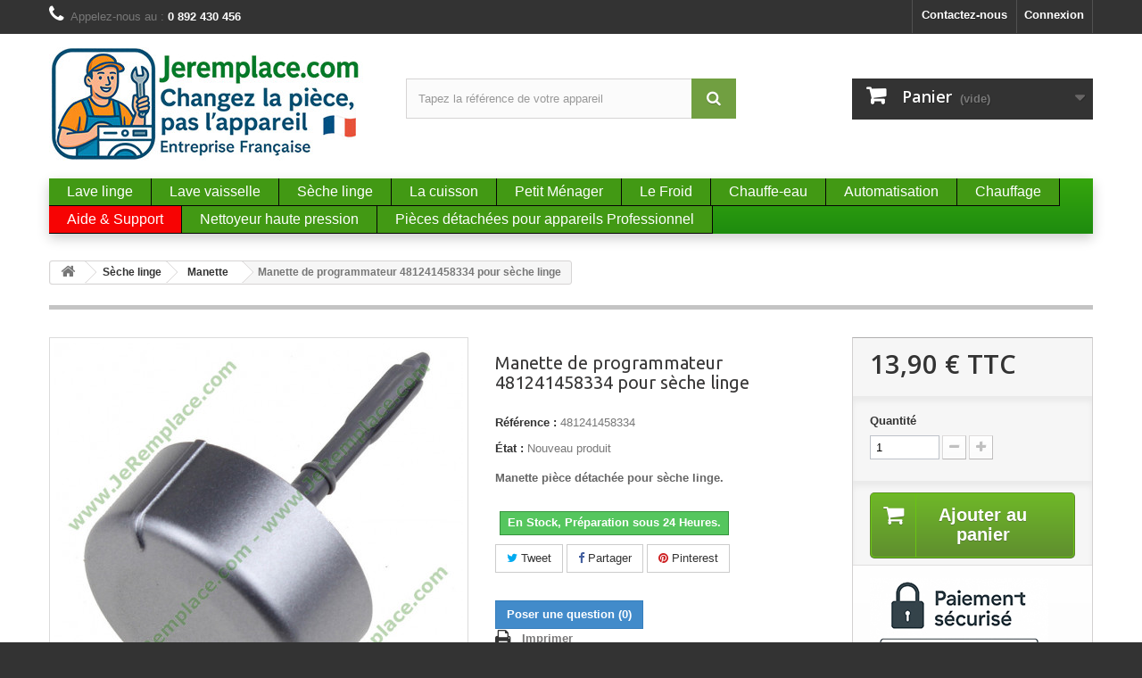

--- FILE ---
content_type: text/html; charset=utf-8
request_url: https://www.jeremplace.com/6176-manette-de-programmateur-481241458334-pour-seche-linge.html
body_size: 16342
content:
<!DOCTYPE HTML> <!--[if lt IE 7]><html class="no-js lt-ie9 lt-ie8 lt-ie7" lang="fr-fr"><![endif]--> <!--[if IE 7]><html class="no-js lt-ie9 lt-ie8 ie7" lang="fr-fr"><![endif]--> <!--[if IE 8]><html class="no-js lt-ie9 ie8" lang="fr-fr"><![endif]--> <!--[if gt IE 8]><html class="no-js ie9" lang="fr-fr"><![endif]--><html lang="fr-fr"><head><meta charset="utf-8" /><title>481241458334 Manette de programmateur pour sèche linge</title> <script data-keepinline="true">var cdcGtmApi = '//www.jeremplace.com/module/cdc_googletagmanager/async';
    var ajaxShippingEvent = 1;
    var ajaxPaymentEvent = 1;

/* datalayer */
dataLayer = window.dataLayer || [];
    let cdcDatalayer = {"event":"view_item","pageCategory":"product","ecommerce":{"currency":"EUR","value":"11.58","items":[{"item_id":"6176","item_name":"Manette de programmateur 481241458334 pour seche linge","item_reference":"481241458334","item_category":"Seche linge","item_category2":"Manette","price":"11.58","price_tax_exc":"11.58","price_tax_inc":"13.9","quantity":1,"google_business_vertical":"retail"}]},"google_tag_params":{"ecomm_pagetype":"product","ecomm_prodid":"6176","ecomm_totalvalue":13.9,"ecomm_totalvalue_tax_exc":11.58,"ecomm_category":"Manette"},"userLogged":0,"userId":"guest_47949004"};
    dataLayer.push(cdcDatalayer);

/* call to GTM Tag */
(function(w,d,s,l,i){w[l]=w[l]||[];w[l].push({'gtm.start':
new Date().getTime(),event:'gtm.js'});var f=d.getElementsByTagName(s)[0],
j=d.createElement(s),dl=l!='dataLayer'?'&l='+l:'';j.async=true;j.src=
'https://www.googletagmanager.com/gtm.js?id='+i+dl;f.parentNode.insertBefore(j,f);
})(window,document,'script','dataLayer','GTM-MLJGVW9R');

/* async call to avoid cache system for dynamic data */
dataLayer.push({
  'event': 'datalayer_ready'
});</script> <meta name="description" content="481241458334 Manette de programmateur pour sèche linge. Manette de programmateur 481241458334 pour sèche linge" /><meta name="generator" content="PrestaShop" /><meta name="robots" content="index,follow" /><meta name="viewport" content="width=device-width, minimum-scale=0.25, maximum-scale=1.6, initial-scale=1.0" /><meta name="apple-mobile-web-app-capable" content="yes" /><link rel="icon" type="image/vnd.microsoft.icon" href="/img/favicon.ico?1745471490" /><link rel="shortcut icon" type="image/x-icon" href="/img/favicon.ico?1745471490" /><link rel="stylesheet" href="https://www.jeremplace.com/themes/default-bootstrap/cache/v_795_855972e1896a478cca52fae86438fdba_all.css" type="text/css" media="all" /><link rel="stylesheet" href="https://www.jeremplace.com/themes/default-bootstrap/cache/v_795_b4632cd5da8519ab97b7d34dde18182d_print.css" type="text/css" media="print" />    <link type="text/css" href="/modules/magic360/views/css/magic360.css" rel="stylesheet" media="screen" /><link type="text/css" href="/modules/magic360/views/css/magic360.module.css" rel="stylesheet" media="screen" />    <link type="text/css" href="/modules/magiczoomplus/views/css/magiczoomplus.css" rel="stylesheet" media="screen" /><link type="text/css" href="/modules/magiczoomplus/views/css/magiczoomplus.module.css" rel="stylesheet" media="screen" />         <meta property="og:type" content="product" /><meta property="og:url" content="https://www.jeremplace.com/6176-manette-de-programmateur-481241458334-pour-seche-linge.html" /><meta property="og:title" content="481241458334 Manette de programmateur pour sèche linge" /><meta property="og:site_name" content="JeRemplace" /><meta property="og:description" content="481241458334 Manette de programmateur pour sèche linge. Manette de programmateur 481241458334 pour sèche linge" /><meta property="og:image" content="https://www.jeremplace.com/18310-large_default/manette-de-programmateur-481241458334-pour-seche-linge.jpg" /><meta property="product:pretax_price:amount" content="11.58" /><meta property="product:pretax_price:currency" content="EUR" /><meta property="product:price:amount" content="13.9" /><meta property="product:price:currency" content="EUR" /><!--[if lt IE 8]> 
<script type="text/javascript" src="https://www.jeremplace.com/modules/pm_advancedtopmenu/js/pm_advancedtopmenuiefix.js"></script> <![endif]-->
<script type="text/javascript" data-keepinline="true">// instantiate object
	
		var oGsr = {};
		var bt_msgs = {"delay":"Vous n'avez pas rempli un entier l'option d\u00e9calage","fbId":"Vous n'avez pas rempli un entier l'option Facebook app ID","fbsecret":"Vous n'avez pas rempli l'option Facebook secret","reviewDate":"Vous n'avez pas rempli la date de l'avis","title":"Vous n'avez pas rempli le titre","comment":"Vous n'avez pas rempli le commentaire","report":"Vous n'avez pas rempli le commentaire associ\u00e9 \u00e0 l'avis abusif","rating":"Vous n'avez pas s\u00e9lectionn\u00e9 de note pour l'avis","checkreview":"Vous n'avez pas s\u00e9lectionn\u00e9 d'avis","email":"Vous n'avez pas rempli votre adresse e-mail","status":"Vous n'avez pas s\u00e9lectionn\u00e9 de statut","vouchercode":"Vous n'avez pas rempli le code de r\u00e9duction","voucheramount":"Vous avez laiss\u00e9 0 comme valeur pour le bon de r\u00e9duction","voucherminimum":"Le montant minimum n'est pas un num\u00e9rique","vouchermaximum":"La quantit\u00e9 maximum n'est pas un num\u00e9rique","vouchervalidity":"Vous avez laiss\u00e9 0 pour la dur\u00e9e de validit\u00e9","reviewModerationTxt":{"1":"Vous n'avez pas rempli votre texte juridique pour utiliser une mod\u00e9ration pour la langue Fran\u00e7ais (French). Cliquez sur la liste d\u00e9roulante des langues afin de remplir correctement les champs dans chaque langue"},"reviewModifyTxt":{"1":"Vous n'avez pas rempli votre texte juridique pour utiliser un outil de modification d'avis pour la langue Fran\u00e7ais (French). Cliquez sur la liste d\u00e9roulante des langues afin de remplir correctement les champs dans chaque langue"},"emailTitle":{"1":"Vous n'avez pas rempli le titre ou le texte avec la langue Fran\u00e7ais (French). Cliquez sur la liste d\u00e9roulante des langues afin de remplir correctement les champs dans chaque langue"},"emaillCategory":{"1":"Vous n'avez pas rempli le label de la cat\u00e9gorie avec la langue Fran\u00e7ais (French). Cliquez sur la liste d\u00e9roulante des langues afin de remplir correctement les champs dans chaque langue"},"emaillProduct":{"1":"Vous n'avez pas rempli le label du produit avec la langue Fran\u00e7ais (French). Cliquez sur la liste d\u00e9roulante des langues afin de remplir correctement les champs dans chaque langue"},"emaillSentence":{"1":"Vous n'avez pas rempli la phrase personnalis\u00e9 du corps de tetxe avec la langue Fran\u00e7ais (French). Cliquez sur la liste d\u00e9roulante des langues afin de remplir correctement les champs dans chaque langue"}};
		var bt_sImgUrl = '/modules/gsnippetsreviews/views/img/';
		var bt_sWebService = '/modules/gsnippetsreviews/ws-gsnippetsreviews.php';
		var sGsrModuleName = 'gsr';
		var bt_aFancyReviewForm = {};
		var bt_aFancyReviewTabForm = {};
		var bt_oScrollTo = {};
		bt_oScrollTo.execute = false;
		var bt_oUseSocialButton = {};
		var bt_oActivateReviewTab = {};
		bt_oActivateReviewTab.run = false;
		var bt_oDeactivateReviewTab = {};
		bt_oDeactivateReviewTab.run = false;
		var bt_aReviewReport = new Array();
		var bt_oCallback = {};
		bt_oCallback.run = false;
		var bt_aStarsRating = new Array();
		var bt_oBxSlider = {};
		bt_oBxSlider.run = false;</script>     
<script type="text/javascript"></script><link rel="canonical" href="https://www.jeremplace.com/6176-manette-de-programmateur-481241458334-pour-seche-linge.html" /><link rel="prefetch" href="https://www.paypal.com/sdk/js?components=marks,funding-eligibility&client-id=AXjYFXWyb4xJCErTUDiFkzL0Ulnn-bMm4fal4G-1nQXQ1ZQxp06fOuE7naKUXGkq2TZpYSiI9xXbs4eo&merchant-id=FMD3ZXN69B8XY&currency=EUR&intent=capture&commit=false&vault=false&integration-date=2022-14-06&enable-funding=paylater" as="script"><link rel="stylesheet" href="//fonts.googleapis.com/css?family=Open+Sans:300,600&amp;subset=latin,latin-ext" type="text/css" media="all" /> <!--[if IE 8]> 
<script src="https://oss.maxcdn.com/libs/html5shiv/3.7.0/html5shiv.js"></script> 
<script src="https://oss.maxcdn.com/libs/respond.js/1.3.0/respond.min.js"></script> <![endif]--></head><body id="product" class="product product-6176 product-manette-de-programmateur-481241458334-pour-seche-linge category-533 category-pieces-detachees-manette-seche-linge hide-left-column hide-right-column lang_fr mt-ps-16x"> <noscript><iframe src="https://www.googletagmanager.com/ns.html?id=GTM-MLJGVW9R" height="0" width="0" style="display:none;visibility:hidden"></iframe></noscript><div id="page"><div class="header-container"> <header id="header"><div class="nav"><div class="container"><div class="row"> <nav><div id="dyn6979d828ee9af" class="dynhook pc_displayNav_28" data-module="28" data-hook="displayNav" data-hooktype="m" data-hookargs=""><div class="loadingempty"></div><div class="header_user_info"> <a class="login" href="https://www.jeremplace.com/mon-compte" rel="nofollow" title="Identifiez-vous"> Connexion </a></div></div><div id="contact-link" > <a href="https://www.jeremplace.com/nous-contacter" title="Contactez-nous">Contactez-nous</a></div> <span class="shop-phone"> <i class="icon-phone"></i>Appelez-nous au : <strong>0 892 430 456</strong> </span></nav></div></div></div><div><div class="container"><div class="row"><div id="header_logo"> <a href="https://www.jeremplace.com/" title="JeRemplace"> <img class="logo img-responsive" src="https://www.jeremplace.com/img/jeremplace-logo-1745424034.jpg" alt="JeRemplace" width="352" height="127"/> </a></div><div id="search_block_top" class="col-sm-4 clearfix"><form id="searchbox" method="get" action="//www.jeremplace.com/recherche" > <input type="hidden" name="controller" value="search" /> <input type="hidden" name="orderby" value="position" /> <input type="hidden" name="orderway" value="desc" /> <input class="search_query form-control" type="text" id="search_query_top" name="search_query" placeholder="Tapez la référence de votre appareil" value="" /> <button type="submit" name="submit_search" class="btn btn-default button-search"> <span>Rechercher</span> </button></form></div><div class="col-sm-4 clearfix"><div class="shopping_cart"> <a href="https://www.jeremplace.com/commande" title="Voir mon panier" rel="nofollow"> <b>Panier</b> <span class="ajax_cart_quantity unvisible">0</span> <span class="ajax_cart_product_txt unvisible">Produit</span> <span class="ajax_cart_product_txt_s unvisible">Produits</span> <span class="ajax_cart_total unvisible"> </span> <span class="ajax_cart_no_product">(vide)</span> </a><div class="cart_block block exclusive"><div class="block_content"><div class="cart_block_list"><p class="cart_block_no_products"> Aucun produit</p><div class="cart-prices"><div class="cart-prices-line first-line"> <span class="price cart_block_shipping_cost ajax_cart_shipping_cost unvisible"> À définir </span> <span class="unvisible"> Livraison </span></div><div class="cart-prices-line last-line"> <span class="price cart_block_total ajax_block_cart_total">0,00 €</span> <span>Total</span></div></div><p class="cart-buttons"> <a id="button_order_cart" class="btn btn-default button button-small" href="https://www.jeremplace.com/commande" title="Commander" rel="nofollow"> <span> Commander<i class="icon-chevron-right right"></i> </span> </a></p></div></div></div></div></div><div id="layer_cart"><div class="clearfix"><div class="layer_cart_product col-xs-12 col-md-6"> <span class="cross" title="Fermer la fenêtre"></span> <span class="title"> <i class="icon-check"></i>Produit ajouté au panier avec succès </span><div class="product-image-container layer_cart_img"></div><div class="layer_cart_product_info"> <span id="layer_cart_product_title" class="product-name"></span> <span id="layer_cart_product_attributes"></span><div> <strong class="dark">Quantité</strong> <span id="layer_cart_product_quantity"></span></div><div> <strong class="dark">Total</strong> <span id="layer_cart_product_price"></span></div></div></div><div class="layer_cart_cart col-xs-12 col-md-6"> <span class="title"> <span class="ajax_cart_product_txt_s unvisible"> Il y a <span class="ajax_cart_quantity">0</span> produits dans votre panier. </span> <span class="ajax_cart_product_txt "> Il y a 1 produit dans votre panier. </span> </span><div class="layer_cart_row"> <strong class="dark"> Total produits </strong> <span class="ajax_block_products_total"> </span></div><div class="layer_cart_row"> <strong class="dark unvisible"> Frais de port&nbsp; </strong> <span class="ajax_cart_shipping_cost unvisible"> À définir </span></div><div class="layer_cart_row"> <strong class="dark"> Total </strong> <span class="ajax_block_cart_total"> </span></div><div class="button-container"> <span class="continue btn btn-default button exclusive-medium" title="Continuer mes achats"> <span> <i class="icon-chevron-left left"></i>Continuer mes achats </span> </span> <a class="btn btn-default button button-medium" href="https://www.jeremplace.com/commande" title="Commander" rel="nofollow"> <span> Commander<i class="icon-chevron-right right"></i> </span> </a></div></div></div><div class="crossseling"></div></div><div class="layer_cart_overlay"></div><div id="dyn6979d828b8da1" class="dynhook pc_displayTop_28" data-module="28" data-hook="displayTop" data-hooktype="m" data-hookargs="altern=2^"><div class="loadingempty"></div></div></div><div class="clear"></div><div id="adtm_menu"><div id="adtm_menu_inner" class="clearfix"><ul id="menu"><li class="li-niveau1 advtm_menu_toggle"> <a class="a-niveau1 adtm_toggle_menu_button"><span class="advtm_menu_span adtm_toggle_menu_button_text">Menu</span></a></li><li class="li-niveau1 advtm_menu_17 menuHaveNoMobileSubMenu"><a href="https://www.jeremplace.com/6-Pieces-detachees-electromenager-lave-linge" title="Lave linge" class=" a-niveau1"><span class="advtm_menu_span advtm_menu_span_17">Lave linge</span></a></li><li class="li-niveau1 advtm_menu_20 menuHaveNoMobileSubMenu"><a href="https://www.jeremplace.com/8-Pieces-detachees-lave-vaisselle" title="Lave vaisselle" class=" a-niveau1"><span class="advtm_menu_span advtm_menu_span_20">Lave vaisselle</span></a></li><li class="li-niveau1 advtm_menu_19 menuHaveNoMobileSubMenu"><a href="https://www.jeremplace.com/7-pieces-detachees-seche-linge" title="S&egrave;che linge" class=" a-niveau1"><span class="advtm_menu_span advtm_menu_span_19">S&egrave;che linge</span></a></li><li class="li-niveau1 advtm_menu_9 sub"><a href="#" title="La cuisson" class="adtm_unclickable a-niveau1"><span class="advtm_menu_span advtm_menu_span_9">La cuisson</span><!--[if gte IE 7]><!--></a><!--<![endif]--> <!--[if lte IE 6]><table><tr><td><![endif]--><div class="adtm_sub"><table class="columnWrapTable"><tr><td class="adtm_column_wrap_td advtm_column_wrap_td_15"><div class="adtm_column_wrap advtm_column_wrap_15"><div class="adtm_column_wrap_sizer">&nbsp;</div><div class="adtm_column adtm_column_142"> <span class="column_wrap_title"><a href="https://www.jeremplace.com/10-pieces-detachees-cuisson" title="Pi&egrave;ces d&eacute;tach&eacute;es Four et Cuisin&egrave;res" class="">Pi&egrave;ces d&eacute;tach&eacute;es Four et Cuisin&egrave;res</a></span><ul class="adtm_elements adtm_elements_142"><li><a href="https://www.jeremplace.com/10-pieces-detachees-cuisson" title="Pi&egrave;ces Cuisini&egrave;re" class="">Pi&egrave;ces Cuisini&egrave;re</a></li><li><a href="https://www.jeremplace.com/10-pieces-detachees-cuisson" title="Pi&egrave;ces Four" class="">Pi&egrave;ces Four</a></li></ul></div></div></td><td class="adtm_column_wrap_td advtm_column_wrap_td_16"><div class="adtm_column_wrap advtm_column_wrap_16"><div class="adtm_column_wrap_sizer">&nbsp;</div><div class="adtm_column adtm_column_140"> <span class="column_wrap_title"><a href="https://www.jeremplace.com/10-pieces-detachees-cuisson" title="Pi&egrave;ces d&eacute;tach&eacute;es Plaque de Cuisson" class="">Pi&egrave;ces d&eacute;tach&eacute;es Plaque de Cuisson</a></span><ul class="adtm_elements adtm_elements_140"><li><a href="https://www.jeremplace.com/299-plaque-induction" title="Plaque induction" class="">Plaque induction</a></li><li><a href="https://www.jeremplace.com/10-pieces-detachees-cuisson" title="Plaque Vitroc&eacute;ramique" class="">Plaque Vitroc&eacute;ramique</a></li><li><a href="https://www.jeremplace.com/10-pieces-detachees-cuisson" title="Plaque gaz" class="">Plaque gaz</a></li></ul></div></div></td><td class="adtm_column_wrap_td advtm_column_wrap_td_17"><div class="adtm_column_wrap advtm_column_wrap_17"><div class="adtm_column_wrap_sizer">&nbsp;</div><div class="adtm_column adtm_column_144"> <span class="column_wrap_title"><a href="https://www.jeremplace.com/575-pieces-detachees-pour-micro-ondes" title="Pi&egrave;ces d&eacute;tach&eacute;es Micro-Ondes" class="">Pi&egrave;ces d&eacute;tach&eacute;es Micro-Ondes</a></span><ul class="adtm_elements adtm_elements_144"><li><a href="https://www.jeremplace.com/575-pieces-detachees-pour-micro-ondes" title="Pi&egrave;ces Micro-Ondes" class="">Pi&egrave;ces Micro-Ondes</a></li></ul></div><div class="adtm_column adtm_column_145"> <span class="column_wrap_title"><a href="https://www.jeremplace.com/375-hotte" title="Pi&egrave;ces D&eacute;tach&eacute;es Hotte" class="">Pi&egrave;ces D&eacute;tach&eacute;es Hotte</a></span><ul class="adtm_elements adtm_elements_145"><li><a href="https://www.jeremplace.com/375-hotte" title="Pi&egrave;ces Hottes" class="">Pi&egrave;ces Hottes</a></li></ul></div></div></td></tr></table></div> <!--[if lte IE 6]></td></tr></table></a><![endif]--></li><li class="li-niveau1 advtm_menu_10 sub"><a href="#" title="Petit M&eacute;nager" class="adtm_unclickable a-niveau1"><span class="advtm_menu_span advtm_menu_span_10">Petit M&eacute;nager</span><!--[if gte IE 7]><!--></a><!--<![endif]--> <!--[if lte IE 6]><table><tr><td><![endif]--><div class="adtm_sub"><table class="columnWrapTable"><tr><td class="adtm_column_wrap_td advtm_column_wrap_td_18"><div class="adtm_column_wrap advtm_column_wrap_18"><div class="adtm_column_wrap_sizer">&nbsp;</div><div class="adtm_column adtm_column_146"> <span class="column_wrap_title"><a href="https://www.jeremplace.com/14-aspirateur" title="Pi&egrave;ces pour aspirateur" class="">Pi&egrave;ces pour aspirateur</a></span></div><div class="adtm_column adtm_column_147"> <span class="column_wrap_title"><a href="https://www.jeremplace.com/361-robot-culinaire-petit-menager" title="Pi&egrave;ces Robot culinaire" class="">Pi&egrave;ces Robot culinaire</a></span></div></div></td><td class="adtm_column_wrap_td advtm_column_wrap_td_19"><div class="adtm_column_wrap advtm_column_wrap_19"><div class="adtm_column_wrap_sizer">&nbsp;</div><div class="adtm_column adtm_column_148"> <span class="column_wrap_title"><a href="https://www.jeremplace.com/11-pieces-detachees-cafetiere" title="Pi&egrave;ces cafeti&egrave;re" class="">Pi&egrave;ces cafeti&egrave;re</a></span></div><div class="adtm_column adtm_column_149"> <span class="column_wrap_title"><a href="https://www.jeremplace.com/12-pieces-detachees-philips-senseo-cafetiere" title="Pi&egrave;ces pour Sens&eacute;o" class="">Pi&egrave;ces pour Sens&eacute;o</a></span></div></div></td><td class="adtm_column_wrap_td advtm_column_wrap_td_20"><div class="adtm_column_wrap advtm_column_wrap_20"><div class="adtm_column_wrap_sizer">&nbsp;</div><div class="adtm_column adtm_column_150"> <span class="column_wrap_title"><a href="https://www.jeremplace.com/44-appareil-vapeur" title="Pi&egrave;ces nettoyeur vapeur" class="">Pi&egrave;ces nettoyeur vapeur</a></span></div><div class="adtm_column adtm_column_151"> <span class="column_wrap_title"><a href="https://www.jeremplace.com/44-appareil-vapeur" title="Pi&egrave;ces fer centrale vapeur" class="">Pi&egrave;ces fer centrale vapeur</a></span></div></div></td><td class="adtm_column_wrap_td advtm_column_wrap_td_21"><div class="adtm_column_wrap advtm_column_wrap_21"><div class="adtm_column_wrap_sizer">&nbsp;</div><div class="adtm_column adtm_column_152"> <span class="column_wrap_title"><a href="https://www.jeremplace.com/57-pieces-detachees-petit-menager" title="Autres appareils" class="">Autres appareils</a></span><ul class="adtm_elements adtm_elements_152"><li><a href="https://www.jeremplace.com/236-bouilloire-petit-menager" title="Bouilloire" class="">Bouilloire</a></li><li><a href="https://www.jeremplace.com/370-brosse-a-cheveux-chauffante-petit-menager" title="Brosse &agrave; cheveux chauffante" class="">Brosse &agrave; cheveux chauffante</a></li><li><a href="https://www.jeremplace.com/700-brosse-a-dents-et-jet-dentaire-petit-menager" title="Brosse a dents et jet dentaire" class="">Brosse a dents et jet dentaire</a></li><li><a href="https://www.jeremplace.com/737-centrifugeuse-petit-menager" title="Centrifugeuse" class="">Centrifugeuse</a></li><li><a href="https://www.jeremplace.com/359-cocotte-autocuiseur" title="Cocotte autocuiseur" class="">Cocotte autocuiseur</a></li><li><a href="https://www.jeremplace.com/553-friteuse-petit-menager" title="Friteuse" class="">Friteuse</a></li><li><a href="https://www.jeremplace.com/237-machine-a-pain-petit-menager" title="Machine &agrave; pain" class="">Machine &agrave; pain</a></li><li><a href="https://www.jeremplace.com/365-rasoir-petit-menager" title="Rasoir" class="">Rasoir</a></li><li><a href="https://www.jeremplace.com/361-robot-culinaire-petit-menager" title="Robot culinaire" class="">Robot culinaire</a></li><li><a href="https://www.jeremplace.com/551-tondeuse-a-cheveux-petit-menager" title="Tondeuse" class="">Tondeuse</a></li><li><a href="https://www.jeremplace.com/751-vorwerk-petit-menager" title="Vorwerk" class="">Vorwerk</a></li><li><a href="https://www.jeremplace.com/238-Pieces-detachees-pour-yaourtiere" title="Yaourti&egrave;re" class="">Yaourti&egrave;re</a></li></ul></div></div></td></tr></table></div> <!--[if lte IE 6]></td></tr></table></a><![endif]--></li><li class="li-niveau1 advtm_menu_11 menuHaveNoMobileSubMenu"><a href="https://www.jeremplace.com/9-refrigerateurs-et-congelateurs" title="Le Froid" class=" a-niveau1"><span class="advtm_menu_span advtm_menu_span_11">Le Froid</span></a></li><li class="li-niveau1 advtm_menu_12 menuHaveNoMobileSubMenu"><a href="https://www.jeremplace.com/45-pieces-detachees-chauffe-eau" title="Chauffe-eau" class=" a-niveau1"><span class="advtm_menu_span advtm_menu_span_12">Chauffe-eau</span></a></li><li class="li-niveau1 advtm_menu_13 menuHaveNoMobileSubMenu"><a href="https://www.jeremplace.com/689-automatisation" title="Automatisation" class=" a-niveau1"><span class="advtm_menu_span advtm_menu_span_13">Automatisation</span></a></li><li class="li-niveau1 advtm_menu_15 menuHaveNoMobileSubMenu"><a href="https://www.jeremplace.com/379-Pieces-detachees-pour-chauffage" title="Chauffage" class=" a-niveau1"><span class="advtm_menu_span advtm_menu_span_15">Chauffage</span></a></li><li class="li-niveau1 advtm_menu_22 menuHaveNoMobileSubMenu"><a href="https://support.jeremplace.com/index.php?a=add" title="Aide &amp; Support" class=" a-niveau1"><span class="advtm_menu_span advtm_menu_span_22">Aide &amp; Support</span></a></li><li class="li-niveau1 advtm_menu_25 menuHaveNoMobileSubMenu"><a href="https://www.jeremplace.com/774-nettoyeur-haute-pression" title="Nettoyeur haute pression" class=" a-niveau1"><span class="advtm_menu_span advtm_menu_span_25">Nettoyeur haute pression</span></a></li><li class="li-niveau1 advtm_menu_28 sub"><a href="https://www.jeremplace.com/778-pieces-detachees-professionnel" title="Pi&egrave;ces d&eacute;tach&eacute;es pour appareils Professionnel" class=" a-niveau1"><span class="advtm_menu_span advtm_menu_span_28">Pi&egrave;ces d&eacute;tach&eacute;es pour appareils Professionnel</span><!--[if gte IE 7]><!--></a><!--<![endif]--> <!--[if lte IE 6]><table><tr><td><![endif]--><div class="adtm_sub"><table class="columnWrapTable"><tr><td class="adtm_column_wrap_td advtm_column_wrap_td_22"><div class="adtm_column_wrap advtm_column_wrap_22"><div class="adtm_column_wrap_sizer">&nbsp;</div><div class="adtm_column adtm_column_157"> <span class="column_wrap_title"><a href="https://www.jeremplace.com/788-lave-vaisselle-professionnel" title="Lave-vaisselle Professionnel" class="">Lave-vaisselle Professionnel</a></span></div><div class="adtm_column adtm_column_158"> <span class="column_wrap_title"><a href="https://www.jeremplace.com/789-appareils-de-cuisson-professionnels" title="Appareils de Cuisson Professionnels" class="">Appareils de Cuisson Professionnels</a></span></div><div class="adtm_column adtm_column_159"> <span class="column_wrap_title"><a href="https://www.jeremplace.com/790-froid-professionnel" title="Froid Professionnel" class="">Froid Professionnel</a></span></div></div></td></tr></table></div> <!--[if lte IE 6]></td></tr></table></a><![endif]--></li></ul></div></div><div></div></div></div> </header></div><div class="columns-container"><div id="columns" class="container"><div class="breadcrumb clearfix"> <a class="home" href="https://www.jeremplace.com/" title="retour &agrave; Accueil"><i class="icon-home"></i></a> <span class="navigation-pipe">&gt;</span> <span class="navigation_page"><span itemscope itemtype="http://data-vocabulary.org/Breadcrumb"><a itemprop="url" href="https://www.jeremplace.com/7-pieces-detachees-seche-linge" title="S&egrave;che linge" ><span itemprop="title">S&egrave;che linge</span></a></span><span class="navigation-pipe">></span><span itemscope itemtype="http://data-vocabulary.org/Breadcrumb"><a itemprop="url" href="https://www.jeremplace.com/533-pieces-detachees-manette-seche-linge" title="Manette" ><span itemprop="title">Manette</span></a></span><span class="navigation-pipe">></span>Manette de programmateur 481241458334 pour sèche linge</span></div><div id="slider_row" class="row"></div><div class="row"><div id="center_column" class="center_column col-xs-12 col-sm-12"><div itemscope itemtype="https://schema.org/Product"><meta itemprop="url" content="https://www.jeremplace.com/6176-manette-de-programmateur-481241458334-pour-seche-linge.html"><div class="primary_block row"><div class="container"><div class="top-hr"></div></div><div class="pb-left-column col-xs-12 col-sm-4 col-md-5"><div id="image-block" class="clearfix"><div class="hidden-important"> <span id="view_full_size"> <img id="bigpic" itemprop="image" src="https://www.jeremplace.com/18310-large_default/manette-de-programmateur-481241458334-pour-seche-linge.jpg" title="481241458334 Manette de programmateur pour sèche linge" alt="481241458334 Manette de programmateur pour sèche linge" width="458" height="458"/> <span class="span_link no-print">Agrandir l&#039;image</span> </span></div><div class="MagicToolboxContainer selectorsBottom minWidth"><style>div.MagicToolboxSelectorsContainer .selector-max-height {
    max-height: 98px !important;
    max-width: 98px !important;
}</style><div class="magic-slide mt-active" data-magic-slide="zoom"><a id="MagicZoomPlusImageMainImage" class="MagicZoom" href="https://www.jeremplace.com/18310-thickbox_default/manette-de-programmateur-481241458334-pour-seche-linge.jpg" title="Manette de programmateur 481241458334 pour sèche linge"><img itemprop="image" src="https://www.jeremplace.com/18310-large_default/manette-de-programmateur-481241458334-pour-seche-linge.jpg" alt="481241458334 Manette de programmateur pour sèche linge" /></a></div><div class="magic-slide" data-magic-slide="360"></div></div></div><div id="views_block" class="clearfix "><div id="thumbs_list"><ul id="thumbs_list_frame"><li id="thumbnail_18310"> <a class="magictoolbox-selector active-selector" data-thumb-id="18310" onclick="return false;" data-magic-slide-id="zoom" data-zoom-id="MagicZoomPlusImageMainImage" href="https://www.jeremplace.com/18310-thickbox_default/manette-de-programmateur-481241458334-pour-seche-linge.jpg" data-image="https://www.jeremplace.com/18310-large_default/manette-de-programmateur-481241458334-pour-seche-linge.jpg" title="481241458334 Manette de programmateur pour sèche linge"><img id="thumb_18310" src="https://www.jeremplace.com/18310-small_default/manette-de-programmateur-481241458334-pour-seche-linge.jpg" alt="481241458334 Manette de programmateur pour sèche linge" /></a></li><li id="thumbnail_18311" class="last"> <a class="magictoolbox-selector" data-thumb-id="18311" onclick="return false;" data-magic-slide-id="zoom" data-zoom-id="MagicZoomPlusImageMainImage" href="https://www.jeremplace.com/18311-thickbox_default/manette-de-programmateur-481241458334-pour-seche-linge.jpg" data-image="https://www.jeremplace.com/18311-large_default/manette-de-programmateur-481241458334-pour-seche-linge.jpg" title="481241458334 Manette de programmateur pour sèche linge"><img id="thumb_18311" src="https://www.jeremplace.com/18311-small_default/manette-de-programmateur-481241458334-pour-seche-linge.jpg" alt="481241458334 Manette de programmateur pour sèche linge" /></a></li></ul> </div></div><p class="resetimg clear no-print"> <span id="wrapResetImages" style="display: none;"> <a href="https://www.jeremplace.com/6176-manette-de-programmateur-481241458334-pour-seche-linge.html" data-id="resetImages"> <i class="icon-repeat"></i> Afficher toutes les images </a> </span></p></div><div class="pb-center-column col-xs-12 col-sm-4"><h1 itemprop="name">Manette de programmateur 481241458334 pour sèche linge</h1><p id="product_reference"> <label>R&eacute;f&eacute;rence : </label> <span class="editable" itemprop="sku" content="481241458334">481241458334</span></p><p id="product_condition"> <label>&Eacute;tat : </label><link itemprop="itemCondition" href="https://schema.org/NewCondition"/> <span class="editable">Nouveau produit</span></p><div id="short_description_block"><div id="short_description_content" class="rte align_justify" itemprop="description"><p><strong>Manette pièce détachée pour sèche linge.</strong></p></div><p class="buttons_bottom_block"> <a href="javascript:{}" class="button"> Plus de d&eacute;tails </a></p></div><p id="availability_statut"> <span id="availability_value" class="label label-success">En Stock, Préparation sous 24 Heures.</span></p><p class="warning_inline" id="last_quantities" style="display: none" >Attention : derni&egrave;res pi&egrave;ces disponibles !</p><p id="availability_date" style="display: none;"> <span id="availability_date_label">Date de disponibilit&eacute;:</span> <span id="availability_date_value"></span></p><div id="oosHook" style="display: none;"></div><p class="socialsharing_product list-inline no-print"> <button data-type="twitter" type="button" class="btn btn-default btn-twitter social-sharing"> <i class="icon-twitter"></i> Tweet </button> <button data-type="facebook" type="button" class="btn btn-default btn-facebook social-sharing"> <i class="icon-facebook"></i> Partager </button> <button data-type="pinterest" type="button" class="btn btn-default btn-pinterest social-sharing"> <i class="icon-pinterest"></i> Pinterest </button></p> <br/> <a class="btn-custom btn-primary-prodquestions" href="https://www.jeremplace.com/6176-manette-de-programmateur-481241458334-pour-seche-linge.html#question-form" id="idTab999-my-click" ><b class="padding16-question">Poser une question <span id="count-questions-tab1">(0)</span></b></a><ul id="usefull_link_block" class="clearfix no-print"><li class="print"> <a href="javascript:print();"> Imprimer </a></li></ul></div><div class="pb-right-column col-xs-12 col-sm-4 col-md-3"><form id="buy_block" action="https://www.jeremplace.com/panier" method="post"><p class="hidden"> <input type="hidden" name="token" value="5ff3d1ec6c93037d27f1ebbad52d36d5" /> <input type="hidden" name="id_product" value="6176" id="product_page_product_id" /> <input type="hidden" name="add" value="1" /> <input type="hidden" name="id_product_attribute" id="idCombination" value="" /></p><div class="box-info-product"><div class="content_prices clearfix"><div><p class="our_price_display" itemprop="offers" itemscope itemtype="https://schema.org/Offer"><link itemprop="availability" href="https://schema.org/InStock"/><span id="our_price_display" class="price" itemprop="price" content="13.9">13,90 €</span> TTC<meta itemprop="priceCurrency" content="EUR" /></p><p id="reduction_percent" style="display:none;"><span id="reduction_percent_display"></span></p><p id="reduction_amount" style="display:none"><span id="reduction_amount_display"></span></p><p id="old_price" class="hidden"><span id="old_price_display"><span class="price"></span></span></p></div><div class="clear"></div></div><div class="product_attributes clearfix"><p id="quantity_wanted_p"> <label for="quantity_wanted">Quantit&eacute;</label> <input type="number" min="1" name="qty" id="quantity_wanted" class="text" value="1" /> <a href="#" data-field-qty="qty" class="btn btn-default button-minus product_quantity_down"> <span><i class="icon-minus"></i></span> </a> <a href="#" data-field-qty="qty" class="btn btn-default button-plus product_quantity_up"> <span><i class="icon-plus"></i></span> </a> <span class="clearfix"></span></p><p id="minimal_quantity_wanted_p" style="display: none;"> La quantit&eacute; minimale pour pouvoir commander ce produit est <b id="minimal_quantity_label">1</b></p></div><div class="box-cart-bottom"><div><p id="add_to_cart" class="buttons_bottom_block no-print"> <button type="submit" name="Submit" class="exclusive"> <span>Ajouter au panier</span> </button></p></div><div id="product_payment_logos"><div class="box-security"><h5 class="product-heading-h5"></h5> <img src="/modules/productpaymentlogos/img/32e4a6104098774f3e755f9352d538f3.jpg" alt="" class="img-responsive" /></div></div><div id="gsr" class="productAction average-heading"><div class="clear"></div><p class="average-heading-title padding-left-15"><i class="icon-star-empty"></i> <strong>Notes et avis clients</strong></p><div><div class="display-review padding-left-right"><div class="pull-left"> <span class="left default-text">personne n'a encore posté d'avis</span></div></div><div class="clr_5"></div><div class="text-center"> <a class="btn btn-default fancybox.ajax" id="bt_btn-review-form" href="/modules/gsnippetsreviews/ws-gsnippetsreviews.php?sAction=display&sType=review&iPId=6176&iCId=0&sURI=%2F6176-manette-de-programmateur-481241458334-pour-seche-linge.html&btKey=cc043896612877c6490951d8891e7d4c" rel="nofollow"><i class="icon-pencil"></i> Evaluez-le</a></div><div class="clr_0"></div></div></div>  </div></div></form></div></div> <section class="page-product-box"><h3 class="page-product-heading">Fiche technique</h3><table class="table-data-sheet"><tr class="odd"><td>Code Ean</td><td>1000000145151</td></tr><tr class="even"><td>Famille appareil</td><td>Sèche linge</td></tr><tr class="odd"><td>Genre de pièce</td><td>MANETTE</td></tr><tr class="even"><td>Nom du groupe des marques.</td><td>Groupe Whirlpool</td></tr><tr class="odd"><td>Marque constructeur appareil :</td><td>WHIRLPOOL, PHILIPS, RADIOLA, LADEN, KREFT, IKEA, IGNIS, BAUCKNECHT</td></tr></table> </section> <section class="page-product-box"><h3 class="page-product-heading">En savoir plus</h3><div class="rte"><p>WHIRLPOOL AWE5522 <br />WHIRLPOOL AWE5524 <br />WHIRLPOOL AWE6085D <br />WHIRLPOOL AWE6095D <br />WHIRLPOOL AWE6100D <br />WHIRLPOOL AWE610Z <br />WHIRLPOOL AWE6112 <br />WHIRLPOOL AWE6121 <br />WHIRLPOOL AWE6222 <br />WHIRLPOOL AWE6528GG <br />WHIRLPOOL AWE65360P <br />WHIRLPOOL AWE6539 <br />WHIRLPOOL AWE6626 <br />WHIRLPOOL AWE7621 <br />WHIRLPOOL AWE7621PS <br />WHIRLPOOL AWE7629 <br />WHIRLPOOL AWE7640 <br />WHIRLPOOL AWE78512 <br />WHIRLPOOL AWE8026P <br />WHIRLPOOL AWE80360P <br />WHIRLPOOL AWE8226P <br />WHIRLPOOL AWE8229ZEN <br />WHIRLPOOL AWE82360P <br />WHIRLPOOL AWE8527 <br />WHIRLPOOL AWE8527/1 <br />WHIRLPOOL AWE8529 <br />WHIRLPOOL AWE8530 <br />WHIRLPOOL AWE8629 <br />WHIRLPOOL AWE8630 <br />WHIRLPOOL AWE8640 <br />WHIRLPOOL AWE8727 <br />WHIRLPOOL AWE8727/1 <br />WHIRLPOOL AWE8728 <br />WHIRLPOOL AWE8729 <br />WHIRLPOOL AWE8762GG <br />WHIRLPOOL AWE8765 <br />WHIRLPOOL AWE8777 <br />WHIRLPOOL AWE8779GG <br />WHIRLPOOL AWE8780GG <br />WHIRLPOOL AWE8781GG <br />WHIRLPOOL AWE8782GG <br />WHIRLPOOL AWE8827 <br />WHIRLPOOL AWE8828 <br />WHIRLPOOL AWE88610 <br />WHIRLPOOL AWE88612 <br />WHIRLPOOL AWE8877 <br />WHIRLPOOL AWE8879GG <br />WHIRLPOOL AWE89612 <br />WHIRLPOOL AWE9026P <br />WHIRLPOOL AWE9087 <br />WHIRLPOOL AWE9107 <br />WHIRLPOOL AWE9107/1 <br />WHIRLPOOL AWE9129 <br />WHIRLPOOL AWE9226P <br />WHIRLPOOL AWE9527 <br />WHIRLPOOL AWE9527/1 <br />WHIRLPOOL AWE9529 <br />WHIRLPOOL AWE9530 <br />WHIRLPOOL AWE9629 <br />WHIRLPOOL AWE9727 <br />WHIRLPOOL AWE9727/1 <br />WHIRLPOOL AWE9728GG <br />WHIRLPOOL AWE9729 <br />WHIRLPOOL AWE9762GG <br />WHIRLPOOL AWE9828 <br />WHIRLPOOL AWE9829 <br />WHIRLPOOL AWE9830GG <br />WHIRLPOOL AWE9840GG <br />WHIRLPOOL AWECO8824 <br />WHIRLPOOL AWECO8844 <br />WHIRLPOOL AWO/D6212 <br />WHIRLPOOL AWO/D6212/ <br />WHIRLPOOL AWO/D6212/D <br />WHIRLPOOL AWO/D6214 <br />WHIRLPOOL AWO/D6214/ <br />WHIRLPOOL AWO/D6214/D <br />WHIRLPOOL AWO/D7112 <br />WHIRLPOOL AWZ3413 <br />WHIRLPOOL AWZ3413/1 <br />WHIRLPOOL AWZ3417 <br />WHIRLPOOL AWZ3418 <br />WHIRLPOOL AWZ3427 <br />WHIRLPOOL AWZ3667 <br />WHIRLPOOL AWZ3787 <br />WHIRLPOOL AWZ3789 <br />WHIRLPOOL AWZ3789WP <br />WHIRLPOOL AWZ3790WP <br />WHIRLPOOL AWZ3797 <br />WHIRLPOOL AWZ3798 <br />WHIRLPOOL AWZ3890 <br />WHIRLPOOL AWZ7913 <br />WHIRLPOOL AWZ7914/AL <br />WHIRLPOOL AWZ7914AL <br />WHIRLPOOL AWZ7918/AL <br />WHIRLPOOL AWZ7918AL <br />WHIRLPOOL AWZ7919 <br />WHIRLPOOL AWZ8456 <br />WHIRLPOOL AWZ8457 <br />WHIRLPOOL AWZ8458 <br />WHIRLPOOL AWZ8460 <br />WHIRLPOOL AWZ8466 <br />WHIRLPOOL AWZ8467 <br />WHIRLPOOL AWZ8468 <br />WHIRLPOOL AWZ8469 <br />WHIRLPOOL AWZ8469WP <br />WHIRLPOOL AWZ8470 <br />WHIRLPOOL AWZ8476 <br />WHIRLPOOL AWZ8477 <br />WHIRLPOOL AWZ8478 <br />WHIRLPOOL AWZ8479 <br />WHIRLPOOL AWZ8576 <br />WHIRLPOOL AWZ8577 <br />WHIRLPOOL awz8578 <br />WHIRLPOOL AWZ8578/1 <br />WHIRLPOOL AWZ8666 <br />WHIRLPOOL AWZ8668 <br />WHIRLPOOL AWZ8670 <br />WHIRLPOOL AWZ8675 <br />WHIRLPOOL AWZ8676 <br />WHIRLPOOL AWZ8677 <br />WHIRLPOOL AWZ8678 <br />WHIRLPOOL AWZ8679 <br />WHIRLPOOL AWZ8680 <br />WHIRLPOOL AWZ8888 <br />WHIRLPOOL AWZ9477 <br />WHIRLPOOL AWZ9478 <br />WHIRLPOOL AWZ9479 <br />WHIRLPOOL AWZ9489/1 <br />WHIRLPOOL AWZ9578 <br />WHIRLPOOL AWZ9678 <br />WHIRLPOOL AWZ9778 <br />WHIRLPOOL AWZ9778/1 <br />WHIRLPOOL AWZ9879 <br />WHIRLPOOL AWZ9966 <br />WHIRLPOOL AWZ9979 <br />WHIRLPOOL AWZ9989 <br />WHIRLPOOL WTLS1262 <br />WHIRLPOOL WTLS65712</p></div> </section> <section class="page-product-box"><section class="page-product-box"><h3 class="page-product-heading"><i class="icon-star-empty"></i> Avis</h3> <a name="anchorReview" id="anchorReview"></a><div id="gsr" class="rte"><p class="align_center"> <a class="fancybox.ajax" id="reviewTabForm" href="/modules/gsnippetsreviews/ws-gsnippetsreviews.php?sAction=display&sType=review&iPId=6176&iCId=0&sURI=%2F6176-manette-de-programmateur-481241458334-pour-seche-linge.html&btKey=cc043896612877c6490951d8891e7d4c" rel="nofollow">Soyez le premier à donner votre avis !</a></p>  </div> </section><h3 class="page-product-heading" id="#idTab999"> Question <span id="count-questions-tab">(0)</span></h3><div id="idTab999" class="tab-pane id-margin-top"><p class="align_center">Pas de questions pour le moment.</p><div class="clr"></div> <br/><div class="text-align-center-custom"> <a class="btn-custom btn-primary-prodquestions" href="javascript:void(0)" onclick="show_form_question(1)" id="button-bottom-add-question" ><b class="padding16-question">Poser une question</b></a></div><div id="succes-question"> Votre question a été envoyée avec succès notre équipe. Merci pour la question!</div><div id="question-form"><div id="add-question-form"><div class="title-rev" id="idTab666-my"><div class="float-left"> Poser une question</div> <a href="javascript:void(0)" class="btn-custom btn-primary-prodquestions cancel-button-custom" onclick="show_form_question(0)" > <b class="padding16-question-form">cacher l'</b> </a><div class="clear"></div></div><form action="#footer" method="post" onsubmit="return false;"><div id="body-add-prodquestions-form"><label for="name-question">Nom&nbsp;<span class="prodquestions-req">*</span>:</label> <input class="input-custom" type="text" name="name-question" id="name-question" onkeyup="check_inpNameQuestions();" onblur="check_inpNameQuestions();" value=""/><div class="errorTxtAdd" id="error_name-question"></div><label for="email-question">Email&nbsp;<span class="prodquestions-req">*</span>:</label> <input type="text" class="input-custom" name="email-question" id="email-question" onkeyup="check_inpEmailQuestions();" onblur="check_inpEmailQuestions();" value=""/><div class="errorTxtAdd" id="error_email-question"></div><label for="text-question">Question&nbsp;<span class="prodquestions-req">*</span>:</label><textarea id="text-question" class="textarea-custom" name="text-question" onkeyup="check_inpMsgQuestions();" onblur="check_inpMsgQuestions();" cols="42" rows="7"></textarea><div class="errorTxtAdd" id="error_text-question"></div></div><div id="footer-add-prodquestions-form-prodquestions"> <input type="submit" value="Poser une question" onclick="add_question()" class="btn-custom btn-success-custom add-button-custom" /></div></form></div></div></div>  </section> <section id="crossselling" class="page-product-box"><h3 class="productscategory_h2 page-product-heading"> Les clients qui ont acheté ce produit ont également acheté...</h3><div id="crossselling_list"><ul id="crossselling_list_car" class="clearfix"><li class="product-box item" itemprop="isRelatedTo" itemscope itemtype="https://schema.org/Product"> <a class="lnk_img product-image" href="https://www.jeremplace.com/6847-resistance-481225928895-pour-seche-linge-whirlpool.html" title="Résistance 481225928895 pour sèche linge whirlpool" > <img itemprop="image" src="https://www.jeremplace.com/11036-home_default/resistance-481225928895-pour-seche-linge-whirlpool.jpg" alt="Résistance 481225928895 pour sèche linge whirlpool" /> </a><div class="s_title_block"><h5 itemprop="name" class="product-name"> <a itemprop="url" href="https://www.jeremplace.com/6847-resistance-481225928895-pour-seche-linge-whirlpool.html" title="Résistance 481225928895 pour sèche linge whirlpool"> Résistance... </a></h5><p>Résistance sèche-linge Whirlpool 481225928895 –...</p></div><p class="price_display"> <span class="price">46,30 €</span></p><div class="clearfix" style="margin-top:5px"><div class="no-print"> <a class="exclusive button ajax_add_to_cart_button" href="https://www.jeremplace.com/panier?qty=1&amp;id_product=6847&amp;token=5ff3d1ec6c93037d27f1ebbad52d36d5&amp;add=" data-id-product="6847" title="Ajouter au panier"> <span>Ajouter au panier</span> </a></div></div></li></ul></div> </section></div></div></div></div></div><div class="footer-container"> <footer id="footer" class="container"><div class="row"><div id="newsletter_block_left" class="block"><h4>Lettre d'informations</h4><div class="block_content"><form action="//www.jeremplace.com/" method="post"><div class="form-group" > <input class="inputNew form-control grey newsletter-input" id="newsletter-input" type="text" name="email" size="18" value="Saisissez votre adresse e-mail" /> <button type="submit" name="submitNewsletter" class="btn btn-default button button-small"> <span>ok</span> </button> <input type="hidden" name="action" value="0" /></div></form></div></div><section class="footer-block col-xs-12 col-sm-2" id="block_various_links_footer"><h4>Informations</h4><ul class="toggle-footer"><li class="item"> <a href="https://www.jeremplace.com/promotions" title="Promotions"> Promotions </a></li><li class="item"> <a href="https://www.jeremplace.com/nouveaux-produits" title="Nouveaux produits"> Nouveaux produits </a></li><li class="item"> <a href="https://www.jeremplace.com/magasins" title="Nos magasins"> Nos magasins </a></li><li class="item"> <a href="https://www.jeremplace.com/nous-contacter" title="Contactez-nous"> Contactez-nous </a></li><li class="item"> <a href="https://www.jeremplace.com/content/1-Information-Livraison-Garantie-Retractation" title="Information sur la Livraison, Garantie 2 Ans et Rétractation"> Information sur la Livraison, Garantie 2 Ans et Rétractation </a></li><li class="item"> <a href="https://www.jeremplace.com/content/2-mentions-legales" title="Mentions légales"> Mentions légales </a></li><li class="item"> <a href="https://www.jeremplace.com/content/3-conditions-utilisation" title="Conditions Générales de vente"> Conditions Générales de vente </a></li><li class="item"> <a href="https://www.jeremplace.com/content/4-a-propos" title="A propos"> A propos </a></li><li class="item"> <a href="https://www.jeremplace.com/content/5-paiement-securise" title="Paiement sécurisé"> Paiement sécurisé </a></li><li> <a href="https://www.jeremplace.com/plan-site" title="sitemap"> sitemap </a></li></ul> </section><section class="footer-block col-xs-12 col-sm-4"><h4><a href="https://www.jeremplace.com/mon-compte" title="Gérer mon compte client" rel="nofollow">Mon compte</a></h4><div class="block_content toggle-footer"><ul class="bullet"><li><a href="https://www.jeremplace.com/historique-commandes" title="Mes commandes" rel="nofollow">Mes commandes</a></li><li><a href="https://www.jeremplace.com/suivi-commande" title="Mes retours de marchandise" rel="nofollow">Mes retours de marchandise</a></li><li><a href="https://www.jeremplace.com/avoirs" title="Mes avoirs" rel="nofollow">Mes avoirs</a></li><li><a href="https://www.jeremplace.com/adresses" title="Mes adresses" rel="nofollow">Mes adresses</a></li><li><a href="https://www.jeremplace.com/identite" title="Gérer mes informations personnelles" rel="nofollow">Mes informations personnelles</a></li><li><a href="https://www.jeremplace.com/reduction" title="Mes bons de réduction" rel="nofollow">Mes bons de réduction</a></li></ul></div> </section><section id="block_contact_infos" class="footer-block col-xs-12 col-sm-4"><div><h4>Informations sur votre boutique</h4><ul class="toggle-footer"><li> <i class="icon-map-marker"></i>FP-Ménager - Jeremplace.com, 16 Bis rue du Gardeau 85130 Chanverrie</li><li> <i class="icon-phone"></i>Appelez-nous au : <span>0 892 430 456</span></li><li> <i class="icon-envelope-alt"></i>E-mail : <span><a href="&#109;&#97;&#105;&#108;&#116;&#111;&#58;%63%6f%6e%74%61%63%74@%6a%65%72%65%6d%70%6c%61%63%65.%63%6f%6d" >&#x63;&#x6f;&#x6e;&#x74;&#x61;&#x63;&#x74;&#x40;&#x6a;&#x65;&#x72;&#x65;&#x6d;&#x70;&#x6c;&#x61;&#x63;&#x65;&#x2e;&#x63;&#x6f;&#x6d;</a></span></li></ul></div> </section></div> </footer></div></div>  <script data-keepinline="true">window.renderBadge = function() {
    var ratingBadgeContainer = document.createElement("div");
    document.body.appendChild(ratingBadgeContainer);
    window.gapi.load('ratingbadge', function() {
      window.gapi.ratingbadge.render(ratingBadgeContainer, {
        "merchant_id": 8036893,
        "position": "BOTTOM_RIGHT"
      });
    });
  }</script>
<script type="text/javascript">/* <![CDATA[ */;var CUSTOMIZE_TEXTFIELD=1;var FancyboxI18nClose='Fermer';var FancyboxI18nNext='Suivant';var FancyboxI18nPrev='Pr&eacute;c&eacute;dent';var PS_CATALOG_MODE=false;var ajax_allowed=false;var ajaxsearch=true;var allowBuyWhenOutOfStock=true;var attribute_anchor_separator='-';var attributesCombinations=[];var availableLaterValue='Disponible sous 2 à 5 Jours';var availableNowValue='En Stock, Préparation sous 24 Heures.';var baseDir='https://www.jeremplace.com/';var baseUri='https://www.jeremplace.com/';var blocksearch_type='top';var contentOnly=false;var currency={"id":1,"name":"Euro","iso_code":"EUR","iso_code_num":"978","sign":"\u20ac","blank":"1","conversion_rate":"1.000000","deleted":"0","format":"2","decimals":"1","active":"1","prefix":"","suffix":" \u20ac","id_shop_list":null,"force_id":false};var currencyBlank=1;var currencyFormat=2;var currencyRate=1;var currencySign='€';var currentDate='2026-01-28 10:34:32';var customerGroupWithoutTax=false;var customizationFields=false;var customizationId=null;var customizationIdMessage='Personnalisation';var default_eco_tax=0;var delete_txt='Supprimer';var displayList=true;var displayPrice=0;var doesntExist='Ce produit n\'existe pas dans cette déclinaison. Vous pouvez néanmoins en sélectionner une autre.';var doesntExistNoMore='Ce produit n\'est plus en stock';var doesntExistNoMoreBut='avec ces options mais reste disponible avec d\'autres options';var ecotaxTax_rate=0;var fieldRequired='Veuillez remplir tous les champs, puis enregistrer votre personnalisation';var freeProductTranslation='Offert !';var freeShippingTranslation='Livraison gratuite !';var generated_date=1769592872;var groupReduction=0;var hasDeliveryAddress=false;var highDPI=false;var idDefaultImage=18310;var id_lang=1;var id_product=6176;var img_dir='https://www.jeremplace.com/themes/default-bootstrap/img/';var img_prod_dir='https://www.jeremplace.com/img/p/';var img_ps_dir='https://www.jeremplace.com/img/';var instantsearch=true;var isGuest=0;var isLogged=0;var isMobile=false;var jqZoomEnabled=false;var maxQuantityToAllowDisplayOfLastQuantityMessage=3;var minimalQuantity=1;var noTaxForThisProduct=false;var oosHookJsCodeFunctions=[];var page_name='product';var placeholder_blocknewsletter='Saisissez votre adresse e-mail';var priceDisplayMethod=0;var priceDisplayPrecision=2;var productAvailableForOrder=true;var productBasePriceTaxExcl=11.583333;var productBasePriceTaxExcluded=11.583333;var productBasePriceTaxIncl=13.9;var productHasAttributes=false;var productPrice=13.9;var productPriceTaxExcluded=11.583333;var productPriceTaxIncluded=13.9;var productPriceWithoutReduction=13.9;var productReference='481241458334';var productShowPrice=true;var productUnitPriceRatio=0;var product_fileButtonHtml='Ajouter';var product_fileDefaultHtml='Aucun fichier sélectionné';var product_specific_price=[];var quantitiesDisplayAllowed=false;var quantityAvailable=0;var quickView=false;var reduction_percent=0;var reduction_price=0;var removingLinkText='supprimer cet article du panier';var roundMode=2;var search_url='https://www.jeremplace.com/recherche';var sharing_img='https://www.jeremplace.com/18310/manette-de-programmateur-481241458334-pour-seche-linge.jpg';var sharing_name='Manette de programmateur 481241458334 pour sèche linge';var sharing_url='https://www.jeremplace.com/6176-manette-de-programmateur-481241458334-pour-seche-linge.html';var specific_currency=false;var specific_price=0;var static_token='5ff3d1ec6c93037d27f1ebbad52d36d5';var stock_management=1;var taxRate=20;var toBeDetermined='À définir';var token='5ff3d1ec6c93037d27f1ebbad52d36d5';var uploading_in_progress='Envoi en cours, veuillez patienter...';var usingSecureMode=true;/* ]]> */</script> <script type="text/javascript" src="https://www.jeremplace.com/themes/default-bootstrap/cache/v_399_59a0411a9255cdb498a19f57b9d2f062.js"></script> <script type="text/javascript" src="/modules/magic360/views/js/magic360.js"></script> <script type="text/javascript" src="/modules/magic360/views/js/common.js"></script> <script type="text/javascript" src="/modules/magiczoomplus/views/js/magiczoomplus.js"></script> <script type="text/javascript" src="/modules/magiczoomplus/views/js/magictoolbox.utils.js"></script> <script type="text/javascript" src="/modules/magiczoomplus/views/js/common.js"></script> <script type="text/javascript" src="/modules/magiczoomplus/views/js/switch.js"></script> <script type="text/javascript" src="https://apis.google.com/js/platform.js?onload=renderBadge"></script> <script type="text/javascript">/* <![CDATA[ */;pcRunDynamicModulesJs=function(){$.ajax({type:'POST',headers:{"cache-control":"no-cache"},url:baseUri+'?rand='+new Date().getTime(),async:true,cache:false,dataType:"json",data:'controller=cart&ajax=true&token='+static_token,success:function(jsonData){ajaxCart.updateCart(jsonData);}});if($.fn.rating)$('input.star').rating();if($.fn.rating)$('.auto-submit-star').rating();if($.fn.fancybox)$('.open-comment-form').fancybox({'hideOnContentClick':false});};;pcStartsWith=function(str,search){return typeof str==='string'&&str.substr(0,search.length)===search;};processDynamicModules=function(dyndatas){for(var key in dyndatas){if(key=='js'){$('body').append(dyndatas[key]);}
else if(pcStartsWith(key,'dyn')){$('#'+key).replaceWith(dyndatas[key]);}}
if(typeof pcRunDynamicModulesJs=='function'){pcRunDynamicModulesJs();}};window["mgctlbx$Pltm"]="Prestashop";Magic360Options={'rows':1,'columns':36,'magnify':true,'magnifier-width':'80%','magnifier-shape':'square','fullscreen':true,'spin':'hover','autospin-direction':'clockwise','sensitivityX':50,'sensitivityY':50,'mousewheel-step':1,'autospin-speed':6000,'smoothing':true,'autospin':'infinite','autospin-start':'load','autospin-stop':'click','initialize-on':'load','start-column':1,'start-row':0,'loop-column':true,'loop-row':false,'reverse-column':false,'reverse-row':false,'column-increment':1,'row-increment':1,'hint':true}
Magic360Lang={'loading-text':'Chargement...','fullscreen-loading-text':'Chargement rotation...','hint-text':'Faire glisser pour tourner','mobile-hint-text':'Faire glisser pour tourner'}
var mzOptions={'zoomWidth':'auto','zoomHeight':'auto','zoomPosition':'right','zoomDistance':15,'selectorTrigger':'click','transitionEffect':true,'lazyZoom':false,'rightClick':false,'zoomMode':'zoom','zoomOn':'hover','upscale':true,'smoothing':true,'variableZoom':false,'zoomCaption':'off','expand':'window','expandZoomMode':'zoom','expandZoomOn':'click','expandCaption':true,'closeOnClickOutside':true,'cssClass':'','hint':'once','textHoverZoomHint':'Hover to zoom','textClickZoomHint':'Click to zoom','textExpandHint':'Click to expand','textBtnClose':'Close','textBtnNext':'Next','textBtnPrev':'Previous'}
var mzMobileOptions={'zoomMode':'zoom','textHoverZoomHint':'Touch to zoom','textClickZoomHint':'Double tap to zoom','textExpandHint':'Tap to expand'}
var isPrestaShop15x=true;var isPrestaShop1541=true;var isPrestaShop156x=true;var isPrestaShop16x=true;var isPrestaShop17x=false;var mEvent='click';var originalLayout=true;var useMagicScroll=false;var scrollItems=3;var isProductMagicZoomReady=false;mzOptions['onZoomReady']=function(id){if(id=='MagicZoomPlusImageMainImage'){isProductMagicZoomReady=true;}}
var allowHighlightActiveSelectorOnUpdate=true;mzOptions['onUpdate']=function(id,oldA,newA){if(allowHighlightActiveSelectorOnUpdate){mtHighlightActiveSelector(newA);}
allowHighlightActiveSelectorOnUpdate=true;}
var mjsAddEventMethod='je1';if(typeof(magicJS.Doc.je1)=='undefined'){mjsAddEventMethod='jAddEvent';}
var magictoolboxImagesOrder;var updateMainImageIntervalID=null;var updateSelectorsIntervalID=null;var refreshMagicZoomPlusIntervalID=null;var waitForMagicScrollToStop=false;var magicToolboxSelectorsBackup=null;function switchProductMainImage(anchor){if(!isProductMagicZoomReady){$('#MagicZoomPlusImageMainImage').attr({'href':anchor.href,'title':anchor.getAttribute('title'),}).find('img').attr({'src':anchor.getAttribute('data-image'),});}
if(updateMainImageIntervalID!=null){clearInterval(updateMainImageIntervalID);updateMainImageIntervalID=null;}
mtIntervals=isProductMagicZoomReady?0:500;updateMainImageIntervalID=setInterval(function(){if(isProductMagicZoomReady){clearInterval(updateMainImageIntervalID);updateMainImageIntervalID=null;MagicZoom.update('MagicZoomPlusImageMainImage',anchor.href,anchor.getAttribute('data-image'));var firstElement=anchor;setTimeout(function(){if(mEvent=='click'){magicJS.$(firstElement).jCallEvent('btnclick',{target:firstElement});}else{mtClickElement(firstElement,'MouseEvents',mEvent);}},50);}},mtIntervals);}
if(originalLayout){window['displayImageOriginal']=window['displayImage'];window['displayImage']=function(domAAroundImgThumb){if(typeof(domAAroundImgThumb)=='undefined'||!domAAroundImgThumb.length||!domAAroundImgThumb.attr('href')){return;}
if(typeof(arguments.callee.last_href)!=='undefined'&&(arguments.callee.last_href==domAAroundImgThumb.get(0).href)){return;}
arguments.callee.last_href=domAAroundImgThumb.get(0).href;$('#views_block li a.shown').removeClass('shown');domAAroundImgThumb.addClass('shown');var anchor=domAAroundImgThumb.get(0);switchProductMainImage(anchor);}}else{function refreshProductSelectors(thumbIDs){if(useMagicScroll){if(!waitForMagicScrollToStop&&!isProductMagicScrollStopped){waitForMagicScrollToStop=true;MagicScroll.stop('MagicToolboxSelectors'+id_product);}
if(doWaitForMagicScrollToStart||(waitForMagicScrollToStop&&!isProductMagicScrollStopped)||!isProductMagicZoomReady){if(updateSelectorsIntervalID!=null){clearTimeout(updateSelectorsIntervalID);updateSelectorsIntervalID=null;}
updateSelectorsIntervalID=setTimeout(function(){refreshProductSelectors(thumbIDs);},500);return;}
waitForMagicScrollToStop=false;magicToolboxSelectorsBackup=document.getElementById('MagicToolboxHiddenSelectors');$('#MagicToolboxSelectors'+id_product+' > a').each(function(){$(magicToolboxSelectorsBackup).append(this);});$('#MagicToolboxSelectors'+id_product).html('');var selectorObj=null;selectorObj=$('#MagicToolboxHiddenSelectors > a.m360-selector');$('#MagicToolboxSelectors'+id_product).append(selectorObj);if(thumbIDs.length){for(var i=0;i<thumbIDs.length;i++){selectorObj=$('#MagicToolboxHiddenSelectors > a[data-thumb-id='+thumbIDs[i]+']');$('#MagicToolboxSelectors'+id_product).append(selectorObj);}
$('#wrapResetImages').removeClass('hidden-important');}else{for(var i=0;i<magictoolboxImagesOrder.length;i++){selectorObj=$('#MagicToolboxHiddenSelectors > a[data-thumb-id='+magictoolboxImagesOrder[i]+']');$('#MagicToolboxSelectors'+id_product).append(selectorObj);}
$('#wrapResetImages').addClass('hidden-important');}
for(var i=0;i<videoThumbIDs.length;i++){selectorObj=$('#MagicToolboxHiddenSelectors > a[data-thumb-id='+videoThumbIDs[i]+']');$('#MagicToolboxSelectors'+id_product).append(selectorObj);}
var selectors=document.getElementById('MagicToolboxSelectors'+id_product);if(!(selectors&&selectors.childNodes&&selectors.childNodes.length)){return;}
selectors.className=selectors.className.replace(/\bhidden-important\b/i,'');doWaitForMagicScrollToStart=true;MagicScroll.start('MagicToolboxSelectors'+id_product);return;}
if(thumbIDs.length){$('#MagicToolboxSelectors'+id_product+' > a').addClass('hidden-selector');for(var i=0;i<thumbIDs.length;i++){$('#MagicToolboxSelectors'+id_product+' > a[data-thumb-id="'+thumbIDs[i]+'"]').removeClass('hidden-selector');}
$('#MagicToolboxSelectors'+id_product+' > a.m360-selector').removeClass('hidden-selector');}else{$('#MagicToolboxSelectors'+id_product+' > a').removeClass('hidden-selector');}
var hiddenSelectorsCount=$('#MagicToolboxSelectors'+id_product+' > a.hidden-selector').length;if(hiddenSelectorsCount){$('#wrapResetImages').removeClass('hidden-important');}else{$('#wrapResetImages').addClass('hidden-important');}}
window['refreshProductImagesOriginal']=window['refreshProductImages'];window['refreshProductImages']=function(id_product_attribute){id_product_attribute=parseInt(id_product_attribute);if(typeof(arguments.callee.last_id_product_attribute)!='undefined'&&(arguments.callee.last_id_product_attribute==id_product_attribute)){var r=window['refreshProductImagesOriginal'].apply(window,arguments);return r;}
arguments.callee.last_id_product_attribute=id_product_attribute;var thumbIDs=[];if(id_product_attribute>0&&typeof(combinationImages)!='undefined'&&typeof(combinationImages[id_product_attribute])!='undefined'){for(var i=0;i<combinationImages[id_product_attribute].length;i++){thumbIDs.push(parseInt(combinationImages[id_product_attribute][i]));}}
if(thumbIDs.length){var anchor=$('#MagicToolboxSelectors'+id_product+' a[data-thumb-id="'+thumbIDs[0]+'"]').get(0);if(typeof(anchor)=='undefined'){anchor=$('#MagicToolboxHiddenSelectors a[data-thumb-id="'+thumbIDs[0]+'"]').get(0);}
if(typeof(anchor)!='undefined'){arguments.callee.last_anchor=anchor;switchProductMainImage(anchor);}}else{if(typeof(arguments.callee.last_anchor)=='undefined'){var selectors=$('a[data-magic-slide-id="zoom"]');if(selectors.length){switchProductMainImage(selectors.get(0));}}else{switchProductMainImage(arguments.callee.last_anchor);}}
refreshProductSelectors(thumbIDs);var r=window['refreshProductImagesOriginal'].apply(window,arguments);return r;}}
$(document).ready(function(){var mtSelectors=$('#views_block li a.magictoolbox-selector');mtSelectors.unbind('mouseenter mouseleave').click(function(){$('#bigpic').attr('src',$(this).attr('data-image'));}).removeClass('shown');if(isPrestaShop17x){mtSelectors.slice(0,1).addClass('selected');}else{mtSelectors.not('.m360-selector').slice(0,1).addClass('shown');}
if($(document).off){$(document).off('click','#view_full_size, #image-block img');$(document).off('click','#view_full_size, #image-block');$(document).off('click','#image-block');}
$('#image-block img').unbind('click');if($(document).off){$(document).off('mouseover','#views_block li a');}
mtBindSelectors();});window["mgctlbx$Pltm"]="Prestashop";var videoThumbIDs=[];if(typeof(combinationImages)!="undefined"){for(var combId in combinationImages){}};bt_aFancyReviewForm.selector='a#bt_btn-review-form';bt_aFancyReviewForm.hideOnContentClick=false;bt_aFancyReviewForm.beforeClose='https://www.jeremplace.com/6176-manette-de-programmateur-481241458334-pour-seche-linge.html?post=1';bt_aFancyReviewForm.click=false;;bt_aFancyReviewTabForm.selector='a#reviewTabForm';bt_aFancyReviewTabForm.hideOnContentClick=false;bt_aFancyReviewTabForm.beforeClose='https://www.jeremplace.com/6176-manette-de-programmateur-481241458334-pour-seche-linge.html';;setTimeout(function(){$('#footer-add-prodquestions-form-prodquestions').find('input[type="submit"]').removeAttr('disabled');},1000);function check_inpNameQuestions()
{var name_review=trim(document.getElementById('name-question').value);if(name_review.length==0)
{field_state_change_prodquestions('name-question','failed','Please, enter the Name.');return false;}
field_state_change_prodquestions('name-question','success','');return true;}
function check_inpEmailQuestions()
{var email_review=trim(document.getElementById('email-question').value);if(email_review.length==0)
{field_state_change_prodquestions('email-question','failed','Please, enter the Email.');return false;}
field_state_change_prodquestions('email-question','success','');return true;}
function check_inpMsgQuestions()
{var subject_review=trim(document.getElementById('text-question').value);if(subject_review.length==0)
{field_state_change_prodquestions('text-question','failed','Please, enter the Question.');return false;}
field_state_change_prodquestions('text-question','success','');return true;}
function add_question(){var _name_question=$('#name-question').val();var _email_question=$('#email-question').val();var _text_question=$('#text-question').val();var is_name_questions=check_inpNameQuestions();var is_email_questions=check_inpEmailQuestions();var is_msg_questions=check_inpMsgQuestions();var is_gdpr_prodquestions=field_gdpr_change();if(is_name_questions&&is_email_questions&&is_msg_questions&&is_gdpr_prodquestions){$('#add-question-form').css('opacity',0.5);$.post('https://www.jeremplace.com/module/prodquestions/ajax',{action:'addquestion',name:_name_question,email:_email_question,text_question:_text_question,id_product:6176},function(data){$('#add-question-form').css('opacity',1);if(data.status=='success'){show_form_question(0);$('#name-question').val('');$('#email-question').val('');$('#text-question').val('');$('#inpCaptchaReviewQuestion').val('');$('#phone-question').val('');$('#succes-question').show();}else{$('#add-question-form').css('opacity',1);var error_type=data.params.error_type;if(error_type==2){field_state_change_prodquestions('email-question','failed','Please enter a valid email address. For example johndoe@domain.com.');return false;}
else{alert(data.message);}}},'json');}}
function field_gdpr_change(){var gdpr_prodquestions=$('#psgdpr_consent_checkbox_228');var is_gdpr_prodquestions=1;if(gdpr_prodquestions.length>0){if(gdpr_prodquestions.prop('checked')==true){$('.gdpr_module_228 .psgdpr_consent_message').removeClass('error-label');}else{$('.gdpr_module_228 .psgdpr_consent_message').addClass('error-label');is_gdpr_prodquestions=0;}
$('#psgdpr_consent_checkbox_228').on('click',function(){if(gdpr_prodquestions.prop('checked')==true){$('.gdpr_module_228 .psgdpr_consent_message').removeClass('error-label');}else{$('.gdpr_module_228 .psgdpr_consent_message').addClass('error-label');}});}
return is_gdpr_prodquestions;}
function field_state_change_prodquestions(field,state,err_text)
{field_gdpr_change();var field_label=$('label[for="'+field+'"]');var field_div_error=$('#'+field);if(state=='success')
{field_label.removeClass('error-label');field_div_error.removeClass('error-current-input');}
else
{field_label.addClass('error-label');field_div_error.addClass('error-current-input');}
document.getElementById('error_'+field).innerHTML=err_text;}
function trim(str){str=str.replace(/(^ *)|( *$)/,"");return str;}
function go_page_question(page,id_product){$('#questions-list').css('opacity',0.5);$('#questions-paging').css('opacity',0.5);$.post('https://www.jeremplace.com/module/prodquestions/ajax',{action:'pagenavsite',page:page,id_product:id_product},function(data){if(data.status=='success'){$('#questions-list').css('opacity',1);$('#questions-paging').css('opacity',1);$('#questions-list').html('');var content=$('#questions-list').prepend(data.params.content);$(content).hide();$(content).fadeIn('slow');$('#questions-paging').html('');var paging=$('#questions-paging').prepend(data.params.paging);$(paging).hide();$(paging).fadeIn('slow');}else{alert(data.message);}},'json');};var time_start;$(window).load(function(){time_start=new Date();});$(window).unload(function(){var time_end=new Date();var pagetime=new Object;pagetime.type="pagetime";pagetime.id_connections="42942616";pagetime.id_page="3654";pagetime.time_start="2026-01-28 10:34:32";pagetime.token="139a015559c4b0f80f714f7f8d41cc51c04545f6";pagetime.time=time_end-time_start;$.post("https://www.jeremplace.com/index.php?controller=statistics",pagetime);});/* ]]> */</script></body></html>